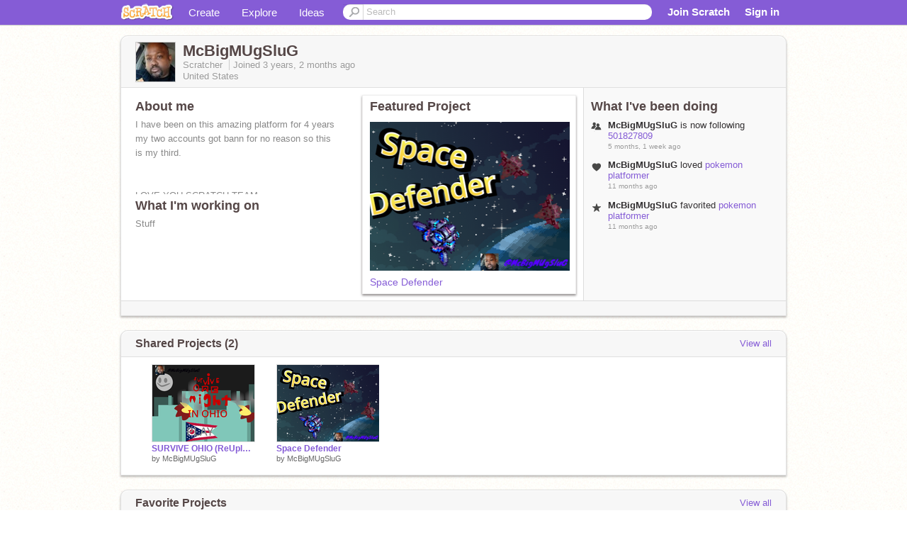

--- FILE ---
content_type: text/html; charset=utf-8
request_url: https://scratch.mit.edu/messages/ajax/user-activity/?user=McBigMUgSluG&max=6
body_size: 94
content:
<!-- templates/notifications/includes/user-feed.html -->






<ul class="activity-stream">
  
  
  <li>
    <span class="icon-xs black follower"></span>
    <div>
      <span class="actor">McBigMUgSluG</span>
      is now following 
      <a href="/users/501827809/">501827809</a>
      
      <span data-tag="time" class="time">5 months, 1 week ago</span>
    </div>
  </li>
  
  
  
  
  
  
  
 
  
  
  
  
  
  
  
  
  

  
  
  
  
  
  
  
  
  
  
 
  
  
  
  <li>
   <span class="icon-xs black love"></span>
   <div>
     <span class="actor">McBigMUgSluG</span> 
     loved
     <a href="/projects/719986703/">pokemon platformer</a>
     <span data-tag="time" class="time">11 months ago</span>
   </div>
  </li>
  
  
  
  
  
  
  

  
  
  
  
  
  
  
  
  
  
 
  
  <li>
   <span class="icon-xs black favorite"></span>
   <div>
     <span class="actor">McBigMUgSluG</span> 
     favorited
     <a href="/projects/719986703/">pokemon platformer</a>
     <span data-tag="time" class="time">11 months ago</span>
   </div>
  </li>
  
  
  
  
  
  
  
  
  

  
  
  
</ul>
